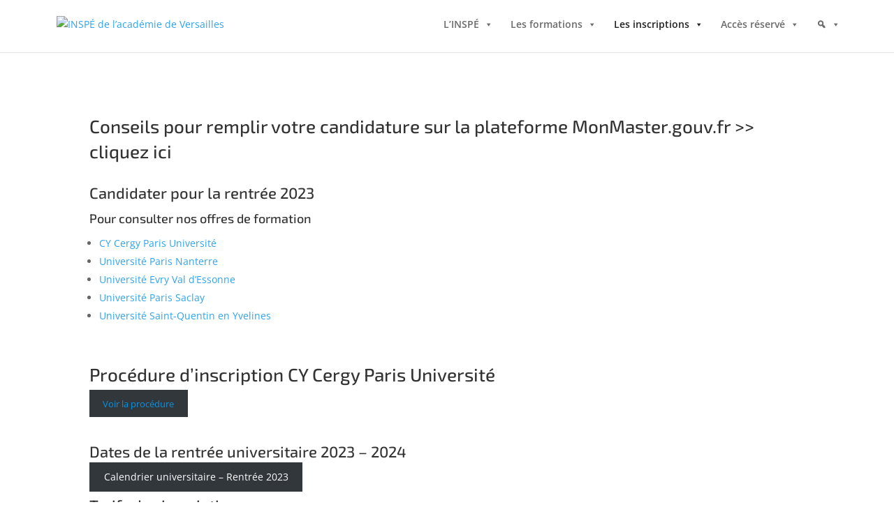

--- FILE ---
content_type: text/css
request_url: https://preprod-inspe.acad-idf.fr/wp-content/themes/inspe-versailles/style.css?ver=4.27.5
body_size: -145
content:
/*
Theme Name: inspe-versailles
Description: Theme enfant inspe-versailles basé sur Divi
Author: Pierre-Paul Harrington
Author URI: https://www.wpserveur.net
Template: Divi 
Version: 1.0.0
*/
